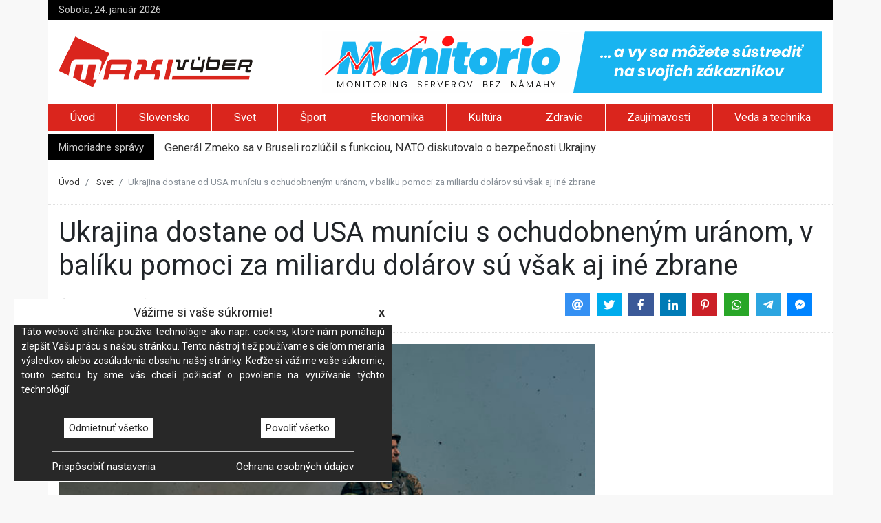

--- FILE ---
content_type: text/html; charset=UTF-8
request_url: https://maxivyber.sk/svet/ukrajina-dostane-od-usa-municiu-s-ochudobnenym-uranom-v-baliku-pomoci-za-miliardu-dolarov-su-vsak-aj-ine-zbrane
body_size: 6929
content:
<!doctype html><html lang="sk"> <head> <meta charset="utf-8" /> <base href="https://maxivyber.sk/" /> <title>Ukrajina dostane od USA muníciu s ochudobneným uránom, v balíku pomoci za miliardu dolárov sú však aj iné zbrane</title> <meta name="viewport" content="width=device-width, initial-scale=1, shrink-to-fit=no"> <meta http-equiv="X-UA-Compatible" content="IE=edge"> <meta name="description" content="Oznámil to americký minister zahraničia Antony Blinken na tlačovej konferencii s jeho ukrajinským náprotivkom Dmytrom Kulebom v Kyjeve."/> <meta name="keywords" content="Aktuálne správy, raketový systém HIMARS, Rusko-ukrajinský konflikt, Tank Abrams, Vojenská pomoc Ukrajine"/> <link href="https://fonts.googleapis.com/css?family=Roboto:400,700|Spectral" rel="stylesheet" async> <link href="js/bootstrap/bootstrap.min.css" rel="stylesheet" async> <link href="js/fontawesome/css/fontawesome-all.min.css" rel="stylesheet" async> <link href="js/jssocials/jssocials.css" rel="stylesheet" async> <link href="js/jssocials/jssocials-theme-flat.css" rel="stylesheet" async> <link href="js/rateyo/jquery.rateyo.min.css" rel="stylesheet" async> <link href="js/flexisel/style.css" rel="stylesheet" async> <link href="css/animate.css" rel="stylesheet" async> <link href="css/style.css?ver=20221210-01" rel="stylesheet" async> <link rel="canonical" href="" /> <meta property="og:type" content="article"> <meta property="og:title" content="Ukrajina dostane od USA muníciu s ochudobneným uránom, v balíku pomoci za miliardu dolárov sú však aj iné zbrane"> <meta property="og:description" content="Oznámil to americký minister zahraničia Antony Blinken na tlačovej konferencii s jeho ukrajinským náprotivkom Dmytrom Kulebom v Kyjeve."> <meta property="og:image" content="https://maxivyber.sk/images/articles/2023/09/07/ukrajina-dostane-od-usa-municiu-s-ochudobnenym-uranom-v-baliku-pomoci-za-miliardu-dolarov-su-vsak-aj-ine-zbrane.jpg"> <meta property="og:image:width" content="750"/> <meta property="og:image:height" content="500"/> <meta property="og:url" content="https://maxivyber.sk/svet/ukrajina-dostane-od-usa-municiu-s-ochudobnenym-uranom-v-baliku-pomoci-za-miliardu-dolarov-su-vsak-aj-ine-zbrane"> <meta property="fb:app_id" content="1565833440313402" /> <meta property="article:published_time" content="2023-09-07T07:49:22+02:00" /> <script type="application/ld+json"> { "@context": "https://schema.org", "@type": "NewsArticle", "headline": "Ukrajina dostane od USA muníciu s ochudobneným uránom, v balíku pomoci za miliardu dolárov sú však aj iné zbrane", "image": [ "https://maxivyber.sk/images/articles/2023/09/07/ukrajina-dostane-od-usa-municiu-s-ochudobnenym-uranom-v-baliku-pomoci-za-miliardu-dolarov-su-vsak-aj-ine-zbrane.jpg" ], "datePublished": "2023-09-07T07:49", "dateModified": "2023-09-07T07:49" } </script> <script type="application/ld+json"> { "@context": "https://schema.org", "@type": "BreadcrumbList", "itemListElement": [ { "@type": "ListItem", "position": 1, "name": "Úvod", "item": "https://maxivyber.sk/" }, { "@type": "ListItem", "position": 2, "name": "Svet", "item": "https://maxivyber.sk/svet/" }, { "@type": "ListItem", "position": 3, "name": "Ukrajina dostane od USA muníciu s ochudobneným uránom, v balíku pomoci za miliardu dolárov sú však aj iné zbrane" } ] } </script> <!-- Google Tag Manager --> <script>(function(w,d,s,l,i){w[l]=w[l]||[];w[l].push({'gtm.start': new Date().getTime(),event:'gtm.js'});var f=d.getElementsByTagName(s)[0], j=d.createElement(s),dl=l!='dataLayer'?'&l='+l:'';j.async=true;j.src= 'https://www.googletagmanager.com/gtm.js?id='+i+dl;f.parentNode.insertBefore(j,f); })(window,document,'script','dataLayer','GTM-PQVJRMH');</script> <!-- End Google Tag Manager --> <!-- Google tag (gtag.js) --><script async src="https://www.googletagmanager.com/gtag/js?id=G-DCSZZVLGMX"></script><script> window.dataLayer = window.dataLayer || []; function gtag(){dataLayer.push(arguments);} gtag('js', new Date()); gtag('config', 'G-DCSZZVLGMX');</script><script async src="https://pagead2.googlesyndication.com/pagead/js/adsbygoogle.js"></script><script> (adsbygoogle = window.adsbygoogle || []).push({ google_ad_client: "ca-pub-7061802023099369", enable_page_level_ads: true });</script> </head> <body class="full"> <!-- Google Tag Manager (noscript) --> <noscript><iframe src="https://www.googletagmanager.com/ns.html?id=GTM-PQVJRMH" height="0" width="0" style="display:none;visibility:hidden"></iframe></noscript> <!-- End Google Tag Manager (noscript) --> <div id="main-content" class="container"> <div id="header-info" class="row d-none d-lg-flex"> <div class="col mt-1 mb-1"> Sobota, 24. január 2026 </div> <div class="col mt-1 mb-1 text-right"> </div></div><div id="header-logo" class="row pt-3 pb-3 d-none d-md-flex"> <div class="col align-self-center"> <a href="https://maxivyber.sk" title="MaxiVýber"> <img src="images/logo.png" width="282" height="74" /> </a> </div> <div class="col d-none d-xl-inline-block"> <a href="https://monitorio.eu/aff/da7c5d6a-c57b-11f0-858d-0050565e5c5c" title="Monitorio.eu - Server monitoring, simplified. So you can focus on your customers" target="_blank"> <img src="https://monitorio.eu/images/logo-banner-728x90.png" alt="Monintorio.eu" width="728" height="90"> </a> </div></div><ul id="header-menu" class="nav nav-fill scrollAndFix d-none d-md-flex" data-scrollandfix-zindex="1100" data-scrollandfix-offsettop="0"> <li class="nav-item pt-1 d-none"> <a href="https://maxivyber.sk/" title="MaxiVýber"> <img src="images/logo-white.png" width="116" height="30" /> </a> </li> <li id="homepage" class="nav-item"> <a class="nav-link" href="https://maxivyber.sk/" title="MaxiVýber">Úvod</a> </li> <li class="nav-item "> <a class="nav-link" href="slovensko/" title="Slovensko">Slovensko</a> </li> <li class="nav-item active"> <a class="nav-link" href="svet/" title="Svet">Svet</a> </li> <li class="nav-item "> <a class="nav-link" href="sport/" title="Šport">Šport</a> </li> <li class="nav-item "> <a class="nav-link" href="ekonomika/" title="Ekonomika">Ekonomika</a> </li> <li class="nav-item "> <a class="nav-link" href="kultura/" title="Kultúra">Kultúra</a> </li> <li class="nav-item "> <a class="nav-link" href="zdravie/" title="Zdravie">Zdravie</a> </li> <li class="nav-item "> <a class="nav-link" href="zaujimavosti/" title="Zaujímavosti">Zaujímavosti</a> </li> <li class="nav-item "> <a class="nav-link" href="veda-a-technika/" title="Veda a technika">Veda a technika</a> </li> </ul><div class="container"> <nav id="mobileMenu" class="navbar fixed-top navbar-dark navbar-expand-lg d-md-none"> <a class="navbar-brand" href="https://maxivyber.sk/"> <img src="images/logo-white.png" width="116" height="30" /> </a> <button class="navbar-toggler" type="button" data-toggle="collapse" data-target="#navbarToggler" aria-controls="navbarToggler" aria-expanded="false" aria-label="Toggle navigation"> <span class="navbar-toggler-icon"></span> </button> <div class="collapse navbar-collapse" id="navbarToggler"> <ul class="navbar-nav mr-auto mt-2 mt-lg-0"> <li class="nav-item"> <a class="nav-link" href="slovensko/" title="Slovensko">Slovensko</a> </li> <li class="nav-item"> <a class="nav-link" href="svet/" title="Svet">Svet</a> </li> <li class="nav-item"> <a class="nav-link" href="sport/" title="Šport">Šport</a> </li> <li class="nav-item"> <a class="nav-link" href="ekonomika/" title="Ekonomika">Ekonomika</a> </li> <li class="nav-item"> <a class="nav-link" href="kultura/" title="Kultúra">Kultúra</a> </li> <li class="nav-item"> <a class="nav-link" href="zdravie/" title="Zdravie">Zdravie</a> </li> <li class="nav-item"> <a class="nav-link" href="zaujimavosti/" title="Zaujímavosti">Zaujímavosti</a> </li> <li class="nav-item"> <a class="nav-link" href="veda-a-technika/" title="Veda a technika">Veda a technika</a> </li> <li class="nav-item"> <a class="nav-link" href="lifestyle/" title="Lifestyle">Lifestyle</a> </li> <li class="nav-item"> <a class="nav-link" href="priroda/" title="Príroda">Príroda</a> </li> <li class="nav-item"> <a class="nav-link" href="napady/" title="Nápady">Nápady</a> </li> <li class="nav-item"> <a class="nav-link" href="turistika/" title="Turistika">Turistika</a> </li> </ul> </div> </nav></div> <div id="header-news" class="row mt-1 d-none d-lg-flex"> <div class="col-auto pt-2 pb-2"> Mimoriadne správy </div> <div class="col pt-2 pb-1"> <ul class="newsticker"> <li> <a href="https://maxivyber.sk/svet/general-zmeko-sa-v-bruseli-rozlucil-s-funkciou-nato-diskutovalo-o-bezpecnosti-ukrajiny">Generál Zmeko sa v Bruseli rozlúčil s funkciou, NATO diskutovalo o bezpečnosti Ukrajiny</a> </li> <li> <a href="https://maxivyber.sk/svet/stipendisti-z-gazy-dakuju-slovensku-za-pomoc-pripravuju-sa-na-studium-na-univerzite-mateja-bela-foto">Štipendisti z Gazy ďakujú Slovensku za pomoc, pripravujú sa na štúdium na Univerzite Mateja Bela – FOTO</a> </li> <li> <a href="https://maxivyber.sk/svet/cina-zaznamenala-rekordne-nizku-porodnost-demograficka-kriza-sa-prehlbuje">Čína zaznamenala rekordne nízku pôrodnosť, demografická kríza sa prehlbuje</a> </li> <li> <a href="https://maxivyber.sk/svet/premier-fico-sa-stretol-s-americkym-prezidentom-temou-bola-ukrajina-aj-kriza-v-eu-video-foto">Premiér Fico sa stretol s americkým prezidentom, témou bola Ukrajina aj kríza v EÚ – VIDEO, FOTO</a> </li> <li> <a href="https://maxivyber.sk/svet/civilne-obete-na-ukrajine-prudko-vzrastli-osn-oznacila-rok-2025-za-jeden-z-najhorsich-od-zaciatku-vojny">Civilné obete na Ukrajine prudko vzrástli, OSN označila rok 2025 za jeden z najhorších od začiatku vojny</a> </li> </ul> </div> </div> <nav class="mt-3 sb" aria-label="breadcrumb" role="navigation"> <ol class="breadcrumb"> <li class="breadcrumb-item"> <a href="https://maxivyber.sk/" title="Úvod">Úvod</a> </li> <li class="breadcrumb-item"> <a href="https://maxivyber.sk/svet/" title="Svet">Svet</a> </li> <li class="breadcrumb-item active d-none d-lg-block" aria-current="page">Ukrajina dostane od USA muníciu s ochudobneným uránom, v balíku pomoci za miliardu dolárov sú však aj iné zbrane</li> </ol></nav> <div class="row mt-3 sb"> <div class="col-12"> <h1>Ukrajina dostane od USA muníciu s ochudobneným uránom, v balíku pomoci za miliardu dolárov sú však aj iné zbrane</h1> </div> <div class="col-12 col-lg-5 align-self-center"> <i class="fas fa-copyright"></i>&nbsp;Webnoviny <i class="fas fa-clock pl-3"></i>&nbsp; 7. september 2023 <i class="fas fa-eye pl-3"></i>&nbsp;605 <a href="https://maxivyber.sk/svet/ukrajina-dostane-od-usa-municiu-s-ochudobnenym-uranom-v-baliku-pomoci-za-miliardu-dolarov-su-vsak-aj-ine-zbrane#diskusia" title="Pridaj komentár"> <i class="fas fa-comment pl-3"></i>&nbsp;<span class="disqus-comment-count" data-disqus-identifier="107898"></span> </a> </div> <div class="col-12 col-lg-7 text-right jssocials d-none d-md-block"></div> </div> <div class="row mt-3"> <div class="col"> <img class="mb-3" src="https://maxivyber.sk/images/articles/2023/09/07/ukrajina-dostane-od-usa-municiu-s-ochudobnenym-uranom-v-baliku-pomoci-za-miliardu-dolarov-su-vsak-aj-ine-zbrane.jpg" width="100%" alt="Ukrajina dostane od USA muníciu s ochudobneným uránom, v balíku pomoci za miliardu dolárov sú však aj iné zbrane" title="Ukrajina dostane od USA muníciu s ochudobneným uránom, v balíku pomoci za miliardu dolárov sú však aj iné zbrane" /> <div id="news-content"> <br /> 7.9.2023 (SITA.sk) - Americký minister zahraničia <a href="https://sita.sk/osobnosti/antony-blinken/">Antony Blinken</a> oznámil nový balík pomoci Ukrajine v hodnote jednej miliardy dolárov. Nová americká pomoc zahŕňa vojenskú, humanitárnu a rozpočtovú podporu.<br /><h3><a href="https://sita.sk/tag/rusko-ukrajinsky-konflikt/">Viac o téme: Vojna na Ukrajine</a></h3><br />Blinknen sa na tlačovej konferencii s jeho ukrajinským náprotivkom <a href="https://sita.sk/osobnosti/dmytro-kuleba/">Dmytrom Kulebom</a> v Kyjeve vyjadril, že pokrok ukrajinskej protiofenzívy sa v uplynulých týždňoch zrýchlil a daná pomoc má pomôcť udržať jej intenzitu. Informuje o tom spravodajský portál CNN.<br /><h2>Munícia s ochudobneným uránom</h2><br />Balík zahŕňa doplnenie zbraní Ukrajincom, ktoré USA poskytli krajine v minulosti, vrátane komponentov systémov protivzdušnej obrany, riadených viacnásobných odpaľovacích <a href="https://sita.sk/tag/raketovy-system-himars/">raketových systémov pre HIMARS</a>, munície a komunikačných systémov, ktoré budú pochádzať zo zásob <a href="https://sita.sk/firmy-institucie/pentagon/">Pentagonu</a>.<br /><br />V balíku tiež bude po prvý raz podľa nemenovaného predstaviteľa, ktorý komunikoval so CNN, munícia s ochudobneným uránom. Túto kontroverznú, mierne rádioaktívnu, muníciu možno používať v<a href="https://sita.sk/tag/tanky-m1-abrams/"> tankoch Abrams</a> americkej výroby, ktoré by mali doručiť na Ukrajinu na jeseň.<br /><h2>Peniaze pôjdu aj na iné účely</h2><br />Z hľadiska dlhodobej vojenskej podpory nový balík poskytuje vojenskú pomoc vo výške 100 miliónov dolárov prostredníctvom programu zahraničného vojenského financovania. Viac ako 200 miliónov dolárov poputuje na podporu transparentnosti a reforiem, čím sa posilní úsilie v oblasti boja proti korupcii, právneho štátu a sektora spravodlivosti.<br /><br />Humanitárna časť balíka zahŕňa 206 miliónov dolárov na kritickú podporu vrátane potravín, vody a prístrešia pre ľudí na Ukrajine a tých, ktorí boli nútení utiecť do susedných krajín, a viac ako 90 miliónov dolárov na odmínovanie.<br /><br />(1 EUR = 1,0745 USD)<br /><br /><strong>Zobraziť fotogalériu k článku:</strong><br><a href="https://sita.sk/fotogaleria/vojna-na-ukrajine-v-septembri-2023-fotografie-2/" target="_blank">Vojna na Ukrajine v septembri 2023 (fotografie)</a> <br /> <br /> Viac k témam: <a href="https://sita.sk/tag/raketovy-system-himars/" target="_blank" style="text-decoration: underline">raketový systém HIMARS</a>, <a href="https://sita.sk/tag/rusko-ukrajinsky-konflikt/" target="_blank" style="text-decoration: underline">rusko-ukrajinský konflikt</a>, <a href="https://sita.sk/tag/tank-abrams/" target="_blank" style="text-decoration: underline">Tank Abrams</a>, <a href="https://sita.sk/tag/vojenska-pomoc-ukrajine/" target="_blank" style="text-decoration: underline">Vojenská pomoc Ukrajine</a><br>Zdroj: SITA.sk - <a href="https://sita.sk/ukrajina-dostane-od-usa-municiu-s-ochudobnenym-uranom-v-baliku-pomoci-za-miliardu-dolarov-su-vsak-aj-ine-zbrane/" target="_blank" style="text-decoration: underline">Ukrajina dostane od USA muníciu s ochudobneným uránom, v balíku pomoci za miliardu dolárov sú však aj iné zbrane</a> © SITA Všetky práva vyhradené. </div> </div> <div class="col-12 col-md-4 rightColumn d-none d-lg-block"> <div class="scrollAndFix text-center"> <ins class="adsbygoogle" style="display:inline-block;width:300px;height:250px" data-ad-client="ca-pub-7061802023099369" data-ad-slot="3989113411"></ins> <script> (adsbygoogle = window.adsbygoogle || []).push({}); </script> <div id="news-actions" class="mt-3 sb"> <div class="row"> <div class="col-12 text-left"> <h4>Hodnotenie článku</h4> </div> <div class="col"> <div id="starRate" data-rating="0.00"></div> </div> <div class="col-12 text-left mt-3"> <h4>Značky</h4> <a href="https://maxivyber.sk/tag/aktualne-spravy" class="tag mr-1 pl-1 pr-1" title="Tag Aktuálne správy">Aktuálne správy</a> <a href="https://maxivyber.sk/tag/raketovy-system-himars" class="tag mr-1 pl-1 pr-1" title="Tag raketový systém HIMARS">raketový systém HIMARS</a> <a href="https://maxivyber.sk/tag/rusko-ukrajinsky-konflikt" class="tag mr-1 pl-1 pr-1" title="Tag Rusko-ukrajinský konflikt">Rusko-ukrajinský konflikt</a> <a href="https://maxivyber.sk/tag/tank-abrams" class="tag mr-1 pl-1 pr-1" title="Tag Tank Abrams">Tank Abrams</a> <a href="https://maxivyber.sk/tag/vojenska-pomoc-ukrajine" class="tag mr-1 pl-1 pr-1" title="Tag Vojenská pomoc Ukrajine">Vojenská pomoc Ukrajine</a> </div> </div> </div> <div class="mt-3 text-left"> <h4>Populárne články</h4> <div id="popularNews" class="row no-gutters"> <div class="col-12 mt-3 sb"> <a href="https://maxivyber.sk/kultura/robit-viac-neznamena-byt-hodnotnejsi-kniha-ktora-bura-myty-o-uspechu" title="Robiť viac neznamená byť hodnotnejší. Kniha, ktorá búra mýty o úspechu"> <img src="https://maxivyber.sk/images/articles/2026/01/22/robit-viac-neznamena-byt-hodnotnejsi-kniha-ktora-bura-myty-o-uspechu.jpg" class="mb-2" alt="Robiť viac neznamená byť hodnotnejší. Kniha, ktorá búra mýty o úspechu" title="Robiť viac neznamená byť hodnotnejší. Kniha, ktorá búra mýty o úspechu" /> Robiť viac neznamená byť hodnotnejší. Kniha, ktorá búra mýty o úspechu </a> <span>Štvrtok, 18:57</span> </div> <div class="col-12 mt-3 sb"> <a href="https://maxivyber.sk/kultura/meky-zbirka-zblizka-toto-je-intimny-portret-hudobnika-ktory-dal-slovenskemu-popu-svetovy-rozmer" title="Meky Žbirka: Zblízka. Toto je intímny portrét hudobníka, ktorý dal slovenskému popu svetový rozmer"> <img src="https://maxivyber.sk/images/articles/2026/01/22/meky-zbirka-zblizka-toto-je-intimny-portret-hudobnika-ktory-dal-slovenskemu-popu-svetovy-rozmer.jpg" class="mb-2" alt="Meky Žbirka: Zblízka. Toto je intímny portrét hudobníka, ktorý dal slovenskému popu svetový rozmer" title="Meky Žbirka: Zblízka. Toto je intímny portrét hudobníka, ktorý dal slovenskému popu svetový rozmer" /> Meky Žbirka: Zblízka. Toto je intímny portrét hudobníka, ktorý dal slovenskému popu svetový rozmer </a> <span>Štvrtok, 19:02</span> </div> <div class="col-12 mt-3 sb"> <a href="https://maxivyber.sk/slovensko/post-bellum-nesuhlasi-s-vysledkami-vladneho-auditu-v-pripade-vymahania-penazi-sa-obrati-na-sud" title="Post Bellum nesúhlasí s výsledkami vládneho auditu, v prípade vymáhania peňazí sa obráti na súd"> <img src="https://maxivyber.sk/images/articles/2026/01/21/post-bellum-nesuhlasi-s-vysledkami-vladneho-auditu-v-pripade-vymahania-penazi-sa-obrati-na-sud.jpg" class="mb-2" alt="Post Bellum nesúhlasí s výsledkami vládneho auditu, v prípade vymáhania peňazí sa obráti na súd" title="Post Bellum nesúhlasí s výsledkami vládneho auditu, v prípade vymáhania peňazí sa obráti na súd" /> Post Bellum nesúhlasí s výsledkami vládneho auditu, v prípade vymáhania peňazí sa obráti na súd </a> <span>Streda, 16:14</span> </div> </div></div> </div> </div> </div> <div class="row mt-3"> <div class="col"> <div class="jssocials mt-3 sb text-center d-none d-md-block"></div> <div class="mt-3 pb-3 sb">Copyright © SITA Slovenská tlačová agentúra a.s. Všetky práva vyhradené. SITA Slovenská tlačová agentúra a. s. si vyhradzuje právo udeľovať súhlas na rozmnožovanie, šírenie a na verejný prenos tohto článku a jeho častí.</div> <div class="mt-3 sb text-center d-none d-xl-block"> <ins class="adsbygoogle" style="display:inline-block;width:728px;height:90px" data-ad-client="ca-pub-7061802023099369" data-ad-slot="6748779538"></ins> <script> (adsbygoogle = window.adsbygoogle || []).push({}); </script> </div> <div id="diskusia" style="margin-top: 20px;"></div> <div id="disqus_thread"></div> <script> var disqus_config = function () { this.page.url = 'https://maxivyber.sk/svet/ukrajina-dostane-od-usa-municiu-s-ochudobnenym-uranom-v-baliku-pomoci-za-miliardu-dolarov-su-vsak-aj-ine-zbrane'; this.page.identifier = 107898; this.page.title = "Ukrajina dostane od USA muníciu s ochudobneným uránom, v balíku pomoci za miliardu dolárov sú však aj iné zbrane"; }; (function() { var d = document, s = d.createElement('script'); s.src = 'https://maxivyber-sk.disqus.com/embed.js'; s.setAttribute('data-timestamp', +new Date()); (d.head || d.body).appendChild(s); })(); </script> <noscript>Please enable JavaScript to view the <a href="https://disqus.com/?ref_noscript">comments powered by Disqus.</a></noscript> <div id="news-prev-next" class="row mt-3 sb d-none d-md-flex"> <div class="col-6 pr-3 pl-5 text-right"> <p>Predchádzajúci článok</p> <a href="https://maxivyber.sk/svet/americky-minister-zahranicia-blinken-sa-stretol-so-zelenskym-diskutovali-aj-o-ukrajinskej-protiofenzive" title="Americký minister zahraničia Blinken sa stretol so Zelenským, diskutovali aj o ukrajinskej protiofenzíve"> Americký minister zahraničia Blinken sa stretol so Zelenským, diskutovali aj o ukrajinskej protiofenzíve <i class="fas fa-chevron-left"></i> </a> </div> <div class="col-6 pl-3 pr-5"> <p>Nasledujúci článok</p> <a href="https://maxivyber.sk/svet/ruska-protivzdusna-obrana-zneskodnila-drony-nad-moskvou-a-rostovom-tvrdia-predstavitelia" title="Ruská protivzdušná obrana zneškodnila drony nad Moskvou a Rostovom, tvrdia predstavitelia"> Ruská protivzdušná obrana zneškodnila drony nad Moskvou a Rostovom, tvrdia predstavitelia <i class="fas fa-chevron-right"></i> </a> </div> </div> </div> <div class="col-12 col-md-4 text-center rightColumn d-none d-lg-block"> <div class="scrollAndFix"> <ins class="adsbygoogle" style="display:inline-block;width:300px;height:600px" data-ad-client="ca-pub-7061802023099369" data-ad-slot="2919574320"></ins> <script> (adsbygoogle = window.adsbygoogle || []).push({}); </script> </div> </div> </div> <div id="footer" class="row pt-4 pb-4 mt-2"> <div class="col align-self-center"> <div class="row"> <div class="col-12 col-lg-4 align-self-center"> <a href="https://maxivyber.sk/" title="MaxiVýber"> <img src="images/logo-white.png" width="116" height="30" /> </a> </div> <div class="col-12 col-lg-8 align-self-center pt-4"> <a href="https://maxivyber.sk/pr-clanok" title="Reklama na internete - PR článok">PR článok</a> <a href="https://maxivyber.sk/reklama" title="Reklama na internete - reklamný baner" class="pl-2 ml-2 border-left border-white">Reklama</a> <a href="https://maxivyber.sk/spolupraca" title="Spolupráca na tvorbe obsahu" class="pl-2 ml-2 border-left border-white">Spolupráca</a> <a href="https://maxivyber.sk/kontakt" title="Kontaktné údaje" class="pl-2 ml-2 border-left border-white">Kontakt</a> <a href="https://maxivyber.sk/cookies" title="Zásady používania cookies" class="pl-2 ml-2 border-left border-white">Zásady používania cookies</a> <a href="https://maxivyber.sk/rss" title="RSS feed" class="pl-2 ml-2 border-left border-white">RSS</a> </div> </div> <!-- div class="row"> <div class="col-12 col-lg-4 align-self-center d-none d-lg-block"> <h6 class="mt-4"> <small>Portál maxivyber.sk Vám prináša najnovšie aktuality, relax, register firiem, zľavy, lastminute a ďalšie informácie.</small> </h6> </div> <div class="col-12 col-lg-8 align-self-center"> <h6 class="mt-4"> <small>Lavien s.r.o. 2014 - 2026, Všetky informácie na tejto stránke majú len informačný charakter a neslúžia na právne úkony. Prevádzkovateľ servera nezodpovedá za správnosť a aktuálnosť týchto informácií.</small> </h6> </div> </div --> </div></div><i id="go-top" class="fas fa-angle-up"></i> </div> <script src="https:\\c5s.eu\assets\web\js\domain\maxivyber.sk.js"></script><script src="https:\\c5s.eu\assets\web\js\c5s.dev.js?v=2022020401"></script><script src="js/jquery/jquery-3.2.1.min.js"></script><script src="js/jquery/jquery.newsTicker.min.js"></script><script src="js/jssocials/jssocials.js"></script><script src="https://cdnjs.cloudflare.com/ajax/libs/popper.js/1.12.3/umd/popper.min.js" integrity="sha384-vFJXuSJphROIrBnz7yo7oB41mKfc8JzQZiCq4NCceLEaO4IHwicKwpJf9c9IpFgh" crossorigin="anonymous"></script><script src="js/bootstrap/bootstrap.min.js"></script><script src="js/rateyo/jquery.rateyo.min.js"></script><script src="js/flexisel/jquery.flexisel.js"></script><script src="js/scrollAndFix.js"></script><script src="js/maxivyber.js?ver=20180622-01"></script> <script> $(document).ready(function () { maxi.setRatingUrl("https://maxivyber.sk/rating/107898"); maxi.bindRating(); }); </script> <script id="dsq-count-scr" src="//maxivyber-sk.disqus.com/count.js" async></script> </body></html>

--- FILE ---
content_type: text/html; charset=utf-8
request_url: https://www.google.com/recaptcha/api2/aframe
body_size: 266
content:
<!DOCTYPE HTML><html><head><meta http-equiv="content-type" content="text/html; charset=UTF-8"></head><body><script nonce="Gaecc8FLWd4WEN_Xy-rkng">/** Anti-fraud and anti-abuse applications only. See google.com/recaptcha */ try{var clients={'sodar':'https://pagead2.googlesyndication.com/pagead/sodar?'};window.addEventListener("message",function(a){try{if(a.source===window.parent){var b=JSON.parse(a.data);var c=clients[b['id']];if(c){var d=document.createElement('img');d.src=c+b['params']+'&rc='+(localStorage.getItem("rc::a")?sessionStorage.getItem("rc::b"):"");window.document.body.appendChild(d);sessionStorage.setItem("rc::e",parseInt(sessionStorage.getItem("rc::e")||0)+1);localStorage.setItem("rc::h",'1769266360602');}}}catch(b){}});window.parent.postMessage("_grecaptcha_ready", "*");}catch(b){}</script></body></html>

--- FILE ---
content_type: application/javascript
request_url: https://maxivyber.sk/js/maxivyber.js?ver=20180622-01
body_size: 488
content:
var maxivyber = function () {
    this.lastHeight;
    this.abc;
    this.ratingUrl;
};

maxivyber.prototype = {
    setRatingUrl: function (url) {
        this.ratingUrl = url;
    },
    getRatingUrl: function () {
        return this.ratingUrl;
    },
    bindNewsTicker: function () {
        $('.newsticker').newsTicker({
            row_height: 25,
            max_rows: 1,
            speed: 600,
            direction: 'up',
            duration: 4000,
            autostart: 1,
            pauseOnHover: 1
        });
    },
    bindJsSocial: function () {
        $(".jssocials").jsSocials({
            showLabel: false,
            showCount: false,
            shares: ["email", "twitter", "facebook", "linkedin", "pinterest", "whatsapp", "telegram", "messenger"]
        });
    },
    bindGoTop: function () {
        $(window).scroll(function () {
            if ($(this).scrollTop() > 200) {
                $('#go-top').fadeIn();
            } else {
                $('#go-top').fadeOut();
            }
        });
        $('#go-top').click(function () {
            $('body,html').animate({
                scrollTop: 0
            }, 600);
            return false;
        });
    },
    bindRating: function () {
        $("#starRate").rateYo({
            rating: $("#starRate").attr("data-rating"),
            starWidth: "20px",
            normalFill: "#808080",
            ratedFill: "#F39C12",
            precision: 0,
            halfStar: true
        }).on("rateyo.set", function (e, data) {
            $("#starRate").rateYo("option", "readOnly", true);
            $.post(maxi.getRatingUrl(), {rating: data.rating});
        });
    },
    defineScrollAndFix: function () {
        $(".scrollAndFix").scrollAndFix({
            zIndex: 1050,
            offsetTop: 55,
            offsetBottom: 15
        });
    },
    init: function () {
        this.bindNewsTicker();
        this.bindJsSocial();
        this.bindGoTop();
        this.defineScrollAndFix();
    }
};

$(document).ready(function () {
    maxi = new maxivyber;
    maxi.init();
});

--- FILE ---
content_type: application/javascript; charset=UTF-8
request_url: https://maxivyber-sk.disqus.com/count-data.js?1=107898
body_size: 211
content:
var DISQUSWIDGETS;

if (typeof DISQUSWIDGETS != 'undefined') {
    DISQUSWIDGETS.displayCount({"text":{"and":"a","comments":{"zero":"0","multiple":"{num}","one":"1"}},"counts":[{"id":"107898","comments":0}]});
}